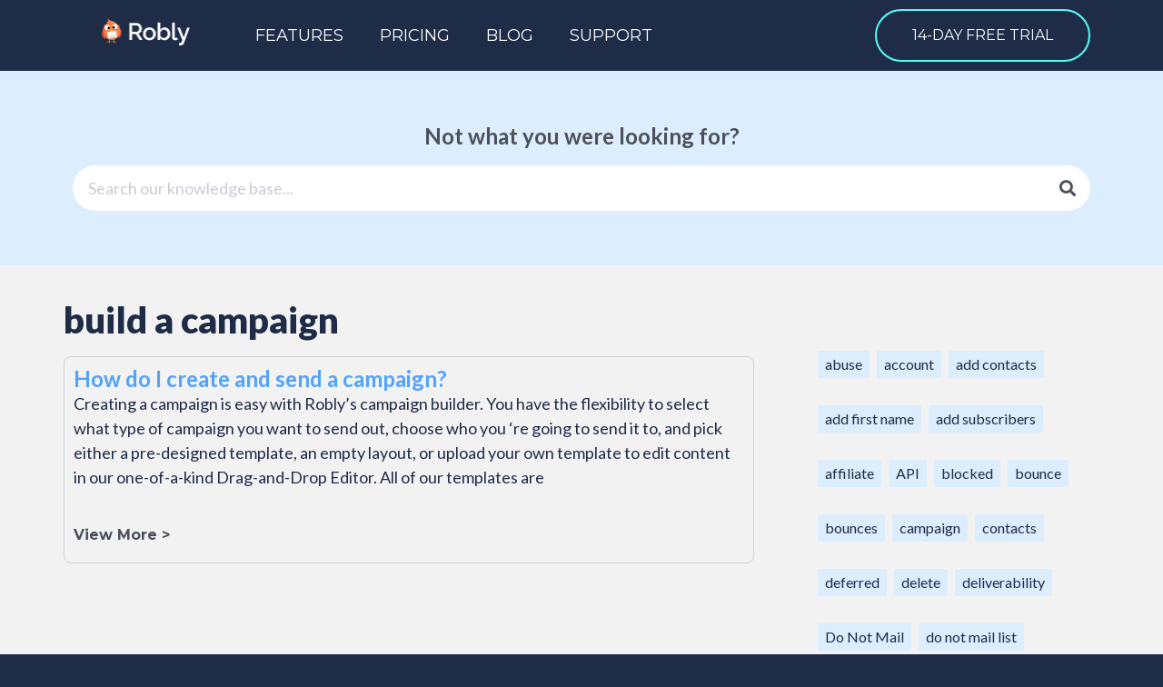

--- FILE ---
content_type: text/html; charset=UTF-8
request_url: https://support.robly.com/tag/build-a-campaign/
body_size: 12145
content:
<!doctype html>
<html lang="en-US">
<head>
	<meta charset="UTF-8">
		<meta name="viewport" content="width=device-width, initial-scale=1">
	<link rel="profile" href="https://gmpg.org/xfn/11">
	<title>build a campaign &#8211; support.robly.com</title>
<meta name='robots' content='max-image-preview:large' />
<link rel="alternate" type="application/rss+xml" title="support.robly.com &raquo; Feed" href="https://support.robly.com/feed/" />
<link rel="alternate" type="application/rss+xml" title="support.robly.com &raquo; Comments Feed" href="https://support.robly.com/comments/feed/" />
<link rel="alternate" type="application/rss+xml" title="support.robly.com &raquo; build a campaign Tag Feed" href="https://support.robly.com/tag/build-a-campaign/feed/" />
<style id='wp-img-auto-sizes-contain-inline-css' type='text/css'>
img:is([sizes=auto i],[sizes^="auto," i]){contain-intrinsic-size:3000px 1500px}
/*# sourceURL=wp-img-auto-sizes-contain-inline-css */
</style>
<style id='wp-emoji-styles-inline-css' type='text/css'>

	img.wp-smiley, img.emoji {
		display: inline !important;
		border: none !important;
		box-shadow: none !important;
		height: 1em !important;
		width: 1em !important;
		margin: 0 0.07em !important;
		vertical-align: -0.1em !important;
		background: none !important;
		padding: 0 !important;
	}
/*# sourceURL=wp-emoji-styles-inline-css */
</style>
<link rel='stylesheet' id='wp-block-library-css' href='https://support.robly.com/wp-includes/css/dist/block-library/style.min.css?ver=6.9' type='text/css' media='all' />
<style id='global-styles-inline-css' type='text/css'>
:root{--wp--preset--aspect-ratio--square: 1;--wp--preset--aspect-ratio--4-3: 4/3;--wp--preset--aspect-ratio--3-4: 3/4;--wp--preset--aspect-ratio--3-2: 3/2;--wp--preset--aspect-ratio--2-3: 2/3;--wp--preset--aspect-ratio--16-9: 16/9;--wp--preset--aspect-ratio--9-16: 9/16;--wp--preset--color--black: #000000;--wp--preset--color--cyan-bluish-gray: #abb8c3;--wp--preset--color--white: #ffffff;--wp--preset--color--pale-pink: #f78da7;--wp--preset--color--vivid-red: #cf2e2e;--wp--preset--color--luminous-vivid-orange: #ff6900;--wp--preset--color--luminous-vivid-amber: #fcb900;--wp--preset--color--light-green-cyan: #7bdcb5;--wp--preset--color--vivid-green-cyan: #00d084;--wp--preset--color--pale-cyan-blue: #8ed1fc;--wp--preset--color--vivid-cyan-blue: #0693e3;--wp--preset--color--vivid-purple: #9b51e0;--wp--preset--gradient--vivid-cyan-blue-to-vivid-purple: linear-gradient(135deg,rgb(6,147,227) 0%,rgb(155,81,224) 100%);--wp--preset--gradient--light-green-cyan-to-vivid-green-cyan: linear-gradient(135deg,rgb(122,220,180) 0%,rgb(0,208,130) 100%);--wp--preset--gradient--luminous-vivid-amber-to-luminous-vivid-orange: linear-gradient(135deg,rgb(252,185,0) 0%,rgb(255,105,0) 100%);--wp--preset--gradient--luminous-vivid-orange-to-vivid-red: linear-gradient(135deg,rgb(255,105,0) 0%,rgb(207,46,46) 100%);--wp--preset--gradient--very-light-gray-to-cyan-bluish-gray: linear-gradient(135deg,rgb(238,238,238) 0%,rgb(169,184,195) 100%);--wp--preset--gradient--cool-to-warm-spectrum: linear-gradient(135deg,rgb(74,234,220) 0%,rgb(151,120,209) 20%,rgb(207,42,186) 40%,rgb(238,44,130) 60%,rgb(251,105,98) 80%,rgb(254,248,76) 100%);--wp--preset--gradient--blush-light-purple: linear-gradient(135deg,rgb(255,206,236) 0%,rgb(152,150,240) 100%);--wp--preset--gradient--blush-bordeaux: linear-gradient(135deg,rgb(254,205,165) 0%,rgb(254,45,45) 50%,rgb(107,0,62) 100%);--wp--preset--gradient--luminous-dusk: linear-gradient(135deg,rgb(255,203,112) 0%,rgb(199,81,192) 50%,rgb(65,88,208) 100%);--wp--preset--gradient--pale-ocean: linear-gradient(135deg,rgb(255,245,203) 0%,rgb(182,227,212) 50%,rgb(51,167,181) 100%);--wp--preset--gradient--electric-grass: linear-gradient(135deg,rgb(202,248,128) 0%,rgb(113,206,126) 100%);--wp--preset--gradient--midnight: linear-gradient(135deg,rgb(2,3,129) 0%,rgb(40,116,252) 100%);--wp--preset--font-size--small: 13px;--wp--preset--font-size--medium: 20px;--wp--preset--font-size--large: 36px;--wp--preset--font-size--x-large: 42px;--wp--preset--spacing--20: 0.44rem;--wp--preset--spacing--30: 0.67rem;--wp--preset--spacing--40: 1rem;--wp--preset--spacing--50: 1.5rem;--wp--preset--spacing--60: 2.25rem;--wp--preset--spacing--70: 3.38rem;--wp--preset--spacing--80: 5.06rem;--wp--preset--shadow--natural: 6px 6px 9px rgba(0, 0, 0, 0.2);--wp--preset--shadow--deep: 12px 12px 50px rgba(0, 0, 0, 0.4);--wp--preset--shadow--sharp: 6px 6px 0px rgba(0, 0, 0, 0.2);--wp--preset--shadow--outlined: 6px 6px 0px -3px rgb(255, 255, 255), 6px 6px rgb(0, 0, 0);--wp--preset--shadow--crisp: 6px 6px 0px rgb(0, 0, 0);}:where(.is-layout-flex){gap: 0.5em;}:where(.is-layout-grid){gap: 0.5em;}body .is-layout-flex{display: flex;}.is-layout-flex{flex-wrap: wrap;align-items: center;}.is-layout-flex > :is(*, div){margin: 0;}body .is-layout-grid{display: grid;}.is-layout-grid > :is(*, div){margin: 0;}:where(.wp-block-columns.is-layout-flex){gap: 2em;}:where(.wp-block-columns.is-layout-grid){gap: 2em;}:where(.wp-block-post-template.is-layout-flex){gap: 1.25em;}:where(.wp-block-post-template.is-layout-grid){gap: 1.25em;}.has-black-color{color: var(--wp--preset--color--black) !important;}.has-cyan-bluish-gray-color{color: var(--wp--preset--color--cyan-bluish-gray) !important;}.has-white-color{color: var(--wp--preset--color--white) !important;}.has-pale-pink-color{color: var(--wp--preset--color--pale-pink) !important;}.has-vivid-red-color{color: var(--wp--preset--color--vivid-red) !important;}.has-luminous-vivid-orange-color{color: var(--wp--preset--color--luminous-vivid-orange) !important;}.has-luminous-vivid-amber-color{color: var(--wp--preset--color--luminous-vivid-amber) !important;}.has-light-green-cyan-color{color: var(--wp--preset--color--light-green-cyan) !important;}.has-vivid-green-cyan-color{color: var(--wp--preset--color--vivid-green-cyan) !important;}.has-pale-cyan-blue-color{color: var(--wp--preset--color--pale-cyan-blue) !important;}.has-vivid-cyan-blue-color{color: var(--wp--preset--color--vivid-cyan-blue) !important;}.has-vivid-purple-color{color: var(--wp--preset--color--vivid-purple) !important;}.has-black-background-color{background-color: var(--wp--preset--color--black) !important;}.has-cyan-bluish-gray-background-color{background-color: var(--wp--preset--color--cyan-bluish-gray) !important;}.has-white-background-color{background-color: var(--wp--preset--color--white) !important;}.has-pale-pink-background-color{background-color: var(--wp--preset--color--pale-pink) !important;}.has-vivid-red-background-color{background-color: var(--wp--preset--color--vivid-red) !important;}.has-luminous-vivid-orange-background-color{background-color: var(--wp--preset--color--luminous-vivid-orange) !important;}.has-luminous-vivid-amber-background-color{background-color: var(--wp--preset--color--luminous-vivid-amber) !important;}.has-light-green-cyan-background-color{background-color: var(--wp--preset--color--light-green-cyan) !important;}.has-vivid-green-cyan-background-color{background-color: var(--wp--preset--color--vivid-green-cyan) !important;}.has-pale-cyan-blue-background-color{background-color: var(--wp--preset--color--pale-cyan-blue) !important;}.has-vivid-cyan-blue-background-color{background-color: var(--wp--preset--color--vivid-cyan-blue) !important;}.has-vivid-purple-background-color{background-color: var(--wp--preset--color--vivid-purple) !important;}.has-black-border-color{border-color: var(--wp--preset--color--black) !important;}.has-cyan-bluish-gray-border-color{border-color: var(--wp--preset--color--cyan-bluish-gray) !important;}.has-white-border-color{border-color: var(--wp--preset--color--white) !important;}.has-pale-pink-border-color{border-color: var(--wp--preset--color--pale-pink) !important;}.has-vivid-red-border-color{border-color: var(--wp--preset--color--vivid-red) !important;}.has-luminous-vivid-orange-border-color{border-color: var(--wp--preset--color--luminous-vivid-orange) !important;}.has-luminous-vivid-amber-border-color{border-color: var(--wp--preset--color--luminous-vivid-amber) !important;}.has-light-green-cyan-border-color{border-color: var(--wp--preset--color--light-green-cyan) !important;}.has-vivid-green-cyan-border-color{border-color: var(--wp--preset--color--vivid-green-cyan) !important;}.has-pale-cyan-blue-border-color{border-color: var(--wp--preset--color--pale-cyan-blue) !important;}.has-vivid-cyan-blue-border-color{border-color: var(--wp--preset--color--vivid-cyan-blue) !important;}.has-vivid-purple-border-color{border-color: var(--wp--preset--color--vivid-purple) !important;}.has-vivid-cyan-blue-to-vivid-purple-gradient-background{background: var(--wp--preset--gradient--vivid-cyan-blue-to-vivid-purple) !important;}.has-light-green-cyan-to-vivid-green-cyan-gradient-background{background: var(--wp--preset--gradient--light-green-cyan-to-vivid-green-cyan) !important;}.has-luminous-vivid-amber-to-luminous-vivid-orange-gradient-background{background: var(--wp--preset--gradient--luminous-vivid-amber-to-luminous-vivid-orange) !important;}.has-luminous-vivid-orange-to-vivid-red-gradient-background{background: var(--wp--preset--gradient--luminous-vivid-orange-to-vivid-red) !important;}.has-very-light-gray-to-cyan-bluish-gray-gradient-background{background: var(--wp--preset--gradient--very-light-gray-to-cyan-bluish-gray) !important;}.has-cool-to-warm-spectrum-gradient-background{background: var(--wp--preset--gradient--cool-to-warm-spectrum) !important;}.has-blush-light-purple-gradient-background{background: var(--wp--preset--gradient--blush-light-purple) !important;}.has-blush-bordeaux-gradient-background{background: var(--wp--preset--gradient--blush-bordeaux) !important;}.has-luminous-dusk-gradient-background{background: var(--wp--preset--gradient--luminous-dusk) !important;}.has-pale-ocean-gradient-background{background: var(--wp--preset--gradient--pale-ocean) !important;}.has-electric-grass-gradient-background{background: var(--wp--preset--gradient--electric-grass) !important;}.has-midnight-gradient-background{background: var(--wp--preset--gradient--midnight) !important;}.has-small-font-size{font-size: var(--wp--preset--font-size--small) !important;}.has-medium-font-size{font-size: var(--wp--preset--font-size--medium) !important;}.has-large-font-size{font-size: var(--wp--preset--font-size--large) !important;}.has-x-large-font-size{font-size: var(--wp--preset--font-size--x-large) !important;}
/*# sourceURL=global-styles-inline-css */
</style>

<style id='classic-theme-styles-inline-css' type='text/css'>
/*! This file is auto-generated */
.wp-block-button__link{color:#fff;background-color:#32373c;border-radius:9999px;box-shadow:none;text-decoration:none;padding:calc(.667em + 2px) calc(1.333em + 2px);font-size:1.125em}.wp-block-file__button{background:#32373c;color:#fff;text-decoration:none}
/*# sourceURL=/wp-includes/css/classic-themes.min.css */
</style>
<link rel='stylesheet' id='dashicons-css' href='https://support.robly.com/wp-includes/css/dashicons.min.css?ver=6.9' type='text/css' media='all' />
<link rel='stylesheet' id='hello-elementor-css' href='https://support.robly.com/wp-content/themes/hello-elementor/style.min.css?ver=2.5.0' type='text/css' media='all' />
<link rel='stylesheet' id='hello-elementor-theme-style-css' href='https://support.robly.com/wp-content/themes/hello-elementor/theme.min.css?ver=2.5.0' type='text/css' media='all' />
<link rel='stylesheet' id='elementor-frontend-css' href='https://support.robly.com/wp-content/plugins/elementor/assets/css/frontend-lite.min.css?ver=3.8.1' type='text/css' media='all' />
<link rel='stylesheet' id='elementor-post-5-css' href='https://support.robly.com/wp-content/uploads/elementor/css/post-5.css?ver=1670436811' type='text/css' media='all' />
<link rel='stylesheet' id='elementor-icons-css' href='https://support.robly.com/wp-content/plugins/elementor/assets/lib/eicons/css/elementor-icons.min.css?ver=5.16.0' type='text/css' media='all' />
<link rel='stylesheet' id='elementor-pro-css' href='https://support.robly.com/wp-content/plugins/elementor-pro/assets/css/frontend-lite.min.css?ver=3.8.2' type='text/css' media='all' />
<link rel='stylesheet' id='elementor-global-css' href='https://support.robly.com/wp-content/uploads/elementor/css/global.css?ver=1670436812' type='text/css' media='all' />
<link rel='stylesheet' id='elementor-post-854-css' href='https://support.robly.com/wp-content/uploads/elementor/css/post-854.css?ver=1702412772' type='text/css' media='all' />
<link rel='stylesheet' id='elementor-post-851-css' href='https://support.robly.com/wp-content/uploads/elementor/css/post-851.css?ver=1670436812' type='text/css' media='all' />
<link rel='stylesheet' id='elementor-post-6955-css' href='https://support.robly.com/wp-content/uploads/elementor/css/post-6955.css?ver=1670840570' type='text/css' media='all' />
<link rel='stylesheet' id='google-fonts-1-css' href='https://fonts.googleapis.com/css?family=Lato%3A100%2C100italic%2C200%2C200italic%2C300%2C300italic%2C400%2C400italic%2C500%2C500italic%2C600%2C600italic%2C700%2C700italic%2C800%2C800italic%2C900%2C900italic%7CMontserrat%3A100%2C100italic%2C200%2C200italic%2C300%2C300italic%2C400%2C400italic%2C500%2C500italic%2C600%2C600italic%2C700%2C700italic%2C800%2C800italic%2C900%2C900italic&#038;display=auto&#038;ver=6.9' type='text/css' media='all' />
<link rel='stylesheet' id='elementor-icons-shared-0-css' href='https://support.robly.com/wp-content/plugins/elementor/assets/lib/font-awesome/css/fontawesome.min.css?ver=5.15.3' type='text/css' media='all' />
<link rel='stylesheet' id='elementor-icons-fa-solid-css' href='https://support.robly.com/wp-content/plugins/elementor/assets/lib/font-awesome/css/solid.min.css?ver=5.15.3' type='text/css' media='all' />
<link rel='stylesheet' id='elementor-icons-fa-brands-css' href='https://support.robly.com/wp-content/plugins/elementor/assets/lib/font-awesome/css/brands.min.css?ver=5.15.3' type='text/css' media='all' />
<script type="text/javascript" src="https://support.robly.com/wp-includes/js/jquery/jquery.min.js?ver=3.7.1" id="jquery-core-js"></script>
<script type="text/javascript" src="https://support.robly.com/wp-includes/js/jquery/jquery-migrate.min.js?ver=3.4.1" id="jquery-migrate-js"></script>
<link rel="https://api.w.org/" href="https://support.robly.com/wp-json/" /><link rel="alternate" title="JSON" type="application/json" href="https://support.robly.com/wp-json/wp/v2/tags/368" /><link rel="EditURI" type="application/rsd+xml" title="RSD" href="https://support.robly.com/xmlrpc.php?rsd" />
<meta name="generator" content="WordPress 6.9" />
<!--<script type="text/javascript" src="https://d3v7hbq4afry8x.cloudfront.net/robly_holiday_script.js"></script>-->
<link rel="icon" href="https://support.robly.com/wp-content/uploads/2022/02/favicon-fd000c3bde33765962949ffa0eaf8466-150x150.png" sizes="32x32" />
<link rel="icon" href="https://support.robly.com/wp-content/uploads/2022/02/favicon-fd000c3bde33765962949ffa0eaf8466.png" sizes="192x192" />
<link rel="apple-touch-icon" href="https://support.robly.com/wp-content/uploads/2022/02/favicon-fd000c3bde33765962949ffa0eaf8466.png" />
<meta name="msapplication-TileImage" content="https://support.robly.com/wp-content/uploads/2022/02/favicon-fd000c3bde33765962949ffa0eaf8466.png" />
<style type="text/css">/** Mega Menu CSS: fs **/</style>
</head>
<body class="archive tag tag-build-a-campaign tag-368 wp-custom-logo wp-theme-hello-elementor elementor-default elementor-template-full-width elementor-kit-5 elementor-page-6955">

		<div data-elementor-type="header" data-elementor-id="854" class="elementor elementor-854 elementor-location-header">
								<section class="elementor-section elementor-top-section elementor-element elementor-element-72cb3040 elementor-section-boxed elementor-section-height-default elementor-section-height-default" data-id="72cb3040" data-element_type="section">
						<div class="elementor-container elementor-column-gap-default">
					<div class="elementor-column elementor-col-50 elementor-top-column elementor-element elementor-element-215fe901" data-id="215fe901" data-element_type="column">
			<div class="elementor-widget-wrap elementor-element-populated">
								<div class="elementor-element elementor-element-3830e9f8 elementor-widget elementor-widget-theme-site-logo elementor-widget-image" data-id="3830e9f8" data-element_type="widget" data-widget_type="theme-site-logo.default">
				<div class="elementor-widget-container">
			<style>/*! elementor - v3.8.1 - 13-11-2022 */
.elementor-widget-image{text-align:center}.elementor-widget-image a{display:inline-block}.elementor-widget-image a img[src$=".svg"]{width:48px}.elementor-widget-image img{vertical-align:middle;display:inline-block}</style>													<a href="https://support.robly.com">
							<img width="195" height="60" src="https://support.robly.com/wp-content/uploads/2022/02/Robly-Logo.png" class="attachment-full size-full" alt="" />								</a>
															</div>
				</div>
					</div>
		</div>
				<div class="elementor-column elementor-col-50 elementor-top-column elementor-element elementor-element-402ab23a" data-id="402ab23a" data-element_type="column">
			<div class="elementor-widget-wrap elementor-element-populated">
								<div class="elementor-element elementor-element-1c684827 elementor-nav-menu--dropdown-tablet elementor-nav-menu__text-align-aside elementor-nav-menu--toggle elementor-nav-menu--burger elementor-widget elementor-widget-nav-menu" data-id="1c684827" data-element_type="widget" data-settings="{&quot;layout&quot;:&quot;horizontal&quot;,&quot;submenu_icon&quot;:{&quot;value&quot;:&quot;&lt;i class=\&quot;fas fa-caret-down\&quot;&gt;&lt;\/i&gt;&quot;,&quot;library&quot;:&quot;fa-solid&quot;},&quot;toggle&quot;:&quot;burger&quot;}" data-widget_type="nav-menu.default">
				<div class="elementor-widget-container">
			<link rel="stylesheet" href="https://support.robly.com/wp-content/plugins/elementor-pro/assets/css/widget-nav-menu.min.css">			<nav migration_allowed="1" migrated="0" class="elementor-nav-menu--main elementor-nav-menu__container elementor-nav-menu--layout-horizontal e--pointer-underline e--animation-fade">
				<ul id="menu-1-1c684827" class="elementor-nav-menu"><li class="menu-item menu-item-type-custom menu-item-object-custom menu-item-7486"><a href="https://www.robly.com/features" class="elementor-item">Features</a></li>
<li class="menu-item menu-item-type-custom menu-item-object-custom menu-item-7487"><a href="https://www.robly.com/pricing" class="elementor-item">Pricing</a></li>
<li class="menu-item menu-item-type-custom menu-item-object-custom menu-item-7488"><a href="https://blog.robly.com/" class="elementor-item">Blog</a></li>
<li class="active menu-item menu-item-type-custom menu-item-object-custom menu-item-7489"><a href="/" class="elementor-item">Support</a></li>
<li class="btn-round ml-auto menu-item menu-item-type-custom menu-item-object-custom menu-item-7490"><a href="https://www.robly.com/sign_up" class="elementor-item">14-Day Free Trial</a></li>
</ul>			</nav>
					<div class="elementor-menu-toggle" role="button" tabindex="0" aria-label="Menu Toggle" aria-expanded="false">
			<i aria-hidden="true" role="presentation" class="elementor-menu-toggle__icon--open eicon-menu-bar"></i><i aria-hidden="true" role="presentation" class="elementor-menu-toggle__icon--close eicon-close"></i>			<span class="elementor-screen-only">Menu</span>
		</div>
			<nav class="elementor-nav-menu--dropdown elementor-nav-menu__container" aria-hidden="true">
				<ul id="menu-2-1c684827" class="elementor-nav-menu"><li class="menu-item menu-item-type-custom menu-item-object-custom menu-item-7486"><a href="https://www.robly.com/features" class="elementor-item" tabindex="-1">Features</a></li>
<li class="menu-item menu-item-type-custom menu-item-object-custom menu-item-7487"><a href="https://www.robly.com/pricing" class="elementor-item" tabindex="-1">Pricing</a></li>
<li class="menu-item menu-item-type-custom menu-item-object-custom menu-item-7488"><a href="https://blog.robly.com/" class="elementor-item" tabindex="-1">Blog</a></li>
<li class="active menu-item menu-item-type-custom menu-item-object-custom menu-item-7489"><a href="/" class="elementor-item" tabindex="-1">Support</a></li>
<li class="btn-round ml-auto menu-item menu-item-type-custom menu-item-object-custom menu-item-7490"><a href="https://www.robly.com/sign_up" class="elementor-item" tabindex="-1">14-Day Free Trial</a></li>
</ul>			</nav>
				</div>
				</div>
					</div>
		</div>
							</div>
		</section>
						</div>
				<div data-elementor-type="archive" data-elementor-id="6955" class="elementor elementor-6955 elementor-location-archive">
								<section class="elementor-section elementor-top-section elementor-element elementor-element-810e64a elementor-section-boxed elementor-section-height-default elementor-section-height-default" data-id="810e64a" data-element_type="section" data-settings="{&quot;background_background&quot;:&quot;classic&quot;}">
						<div class="elementor-container elementor-column-gap-default">
					<div class="elementor-column elementor-col-100 elementor-top-column elementor-element elementor-element-ca76aa9" data-id="ca76aa9" data-element_type="column">
			<div class="elementor-widget-wrap elementor-element-populated">
								<div class="elementor-element elementor-element-e18c180 elementor-widget elementor-widget-heading" data-id="e18c180" data-element_type="widget" data-widget_type="heading.default">
				<div class="elementor-widget-container">
			<style>/*! elementor - v3.8.1 - 13-11-2022 */
.elementor-heading-title{padding:0;margin:0;line-height:1}.elementor-widget-heading .elementor-heading-title[class*=elementor-size-]>a{color:inherit;font-size:inherit;line-height:inherit}.elementor-widget-heading .elementor-heading-title.elementor-size-small{font-size:15px}.elementor-widget-heading .elementor-heading-title.elementor-size-medium{font-size:19px}.elementor-widget-heading .elementor-heading-title.elementor-size-large{font-size:29px}.elementor-widget-heading .elementor-heading-title.elementor-size-xl{font-size:39px}.elementor-widget-heading .elementor-heading-title.elementor-size-xxl{font-size:59px}</style><h2 class="elementor-heading-title elementor-size-default">Not what you were looking for?</h2>		</div>
				</div>
				<div class="elementor-element elementor-element-7249461 elementor-search-form--skin-classic elementor-search-form--button-type-icon elementor-search-form--icon-search elementor-widget elementor-widget-search-form" data-id="7249461" data-element_type="widget" data-settings="{&quot;skin&quot;:&quot;classic&quot;}" data-widget_type="search-form.default">
				<div class="elementor-widget-container">
			<link rel="stylesheet" href="https://support.robly.com/wp-content/plugins/elementor-pro/assets/css/widget-theme-elements.min.css">		<form class="elementor-search-form" role="search" action="https://support.robly.com" method="get">
									<div class="elementor-search-form__container">
								<input placeholder="Search our knowledge base..." class="elementor-search-form__input" type="search" name="s" title="Search" value="">
													<button class="elementor-search-form__submit" type="submit" title="Search" aria-label="Search">
													<i aria-hidden="true" class="fas fa-search"></i>							<span class="elementor-screen-only">Search</span>
											</button>
											</div>
		</form>
				</div>
				</div>
					</div>
		</div>
							</div>
		</section>
				<section class="elementor-section elementor-top-section elementor-element elementor-element-236202f2 elementor-section-content-top elementor-section-boxed elementor-section-height-default elementor-section-height-default" data-id="236202f2" data-element_type="section" data-settings="{&quot;background_background&quot;:&quot;classic&quot;}">
						<div class="elementor-container elementor-column-gap-no">
					<div class="elementor-column elementor-col-66 elementor-top-column elementor-element elementor-element-39809da3" data-id="39809da3" data-element_type="column">
			<div class="elementor-widget-wrap elementor-element-populated">
								<div class="elementor-element elementor-element-5cfdaeaf elementor-widget elementor-widget-heading" data-id="5cfdaeaf" data-element_type="widget" data-widget_type="heading.default">
				<div class="elementor-widget-container">
			<h1 class="elementor-heading-title elementor-size-default">build a campaign</h1>		</div>
				</div>
				<div class="elementor-element elementor-element-41836d9 elementor-grid-1 elementor-posts--thumbnail-none elementor-grid-tablet-2 elementor-grid-mobile-1 elementor-widget elementor-widget-archive-posts" data-id="41836d9" data-element_type="widget" data-settings="{&quot;archive_classic_columns&quot;:&quot;1&quot;,&quot;archive_classic_columns_tablet&quot;:&quot;2&quot;,&quot;archive_classic_columns_mobile&quot;:&quot;1&quot;,&quot;archive_classic_row_gap&quot;:{&quot;unit&quot;:&quot;px&quot;,&quot;size&quot;:35,&quot;sizes&quot;:[]},&quot;archive_classic_row_gap_tablet&quot;:{&quot;unit&quot;:&quot;px&quot;,&quot;size&quot;:&quot;&quot;,&quot;sizes&quot;:[]},&quot;archive_classic_row_gap_mobile&quot;:{&quot;unit&quot;:&quot;px&quot;,&quot;size&quot;:&quot;&quot;,&quot;sizes&quot;:[]},&quot;pagination_type&quot;:&quot;numbers&quot;}" data-widget_type="archive-posts.archive_classic">
				<div class="elementor-widget-container">
			<link rel="stylesheet" href="https://support.robly.com/wp-content/plugins/elementor-pro/assets/css/widget-posts.min.css">		<div class="elementor-posts-container elementor-posts elementor-posts--skin-classic elementor-grid">
				<article class="elementor-post elementor-grid-item post-4489 post type-post status-publish format-standard hentry category-drag-drop-editor category-email category-email-marketing-101 tag-build-a-campaign tag-build-an-email tag-create-a-campaign tag-drag-and-drop-editor tag-getting-started tag-how-do-i-create-an-email tag-make-an-email">
				<div class="elementor-post__text">
				<h3 class="elementor-post__title">
			<a href="https://support.robly.com/how-do-i-create-a-campaign-editorv2/" >
				How do I create and send a campaign?			</a>
		</h3>
				<div class="elementor-post__excerpt">
			<p>Creating a campaign is easy with Robly&#8217;s campaign builder. You have the flexibility to select what type of campaign you want to send out, choose who you &#8216;re going to send it to, and pick either a pre-designed template, an empty layout, or upload your own template to edit content in our one-of-a-kind Drag-and-Drop Editor. All of our templates are</p>
		</div>
		
		<a class="elementor-post__read-more" href="https://support.robly.com/how-do-i-create-a-campaign-editorv2/" >
			View More &gt;		</a>

				</div>
				</article>
				</div>
		
				</div>
				</div>
					</div>
		</div>
				<div class="elementor-column elementor-col-33 elementor-top-column elementor-element elementor-element-35113a2" data-id="35113a2" data-element_type="column">
			<div class="elementor-widget-wrap elementor-element-populated">
								<div class="elementor-element elementor-element-147023c elementor-widget elementor-widget-wp-widget-tag_cloud" data-id="147023c" data-element_type="widget" data-widget_type="wp-widget-tag_cloud.default">
				<div class="elementor-widget-container">
			<h5>Tags</h5><div class="tagcloud"><a href="https://support.robly.com/tag/abuse/" class="tag-cloud-link tag-link-90 tag-link-position-1" style="font-size: 10.545454545455pt;" aria-label="abuse (4 items)">abuse</a>
<a href="https://support.robly.com/tag/account/" class="tag-cloud-link tag-link-123 tag-link-position-2" style="font-size: 12.581818181818pt;" aria-label="account (5 items)">account</a>
<a href="https://support.robly.com/tag/add-contacts/" class="tag-cloud-link tag-link-81 tag-link-position-3" style="font-size: 19.2pt;" aria-label="add contacts (10 items)">add contacts</a>
<a href="https://support.robly.com/tag/add-first-name/" class="tag-cloud-link tag-link-49 tag-link-position-4" style="font-size: 8pt;" aria-label="add first name (3 items)">add first name</a>
<a href="https://support.robly.com/tag/add-subscribers/" class="tag-cloud-link tag-link-83 tag-link-position-5" style="font-size: 8pt;" aria-label="add subscribers (3 items)">add subscribers</a>
<a href="https://support.robly.com/tag/affiliate-2/" class="tag-cloud-link tag-link-308 tag-link-position-6" style="font-size: 8pt;" aria-label="affiliate (3 items)">affiliate</a>
<a href="https://support.robly.com/tag/i-api/" class="tag-cloud-link tag-link-320 tag-link-position-7" style="font-size: 14.363636363636pt;" aria-label="API (6 items)">API</a>
<a href="https://support.robly.com/tag/blocked/" class="tag-cloud-link tag-link-143 tag-link-position-8" style="font-size: 8pt;" aria-label="blocked (3 items)">blocked</a>
<a href="https://support.robly.com/tag/bounce/" class="tag-cloud-link tag-link-104 tag-link-position-9" style="font-size: 8pt;" aria-label="bounce (3 items)">bounce</a>
<a href="https://support.robly.com/tag/bounces-2/" class="tag-cloud-link tag-link-144 tag-link-position-10" style="font-size: 10.545454545455pt;" aria-label="bounces (4 items)">bounces</a>
<a href="https://support.robly.com/tag/campaign/" class="tag-cloud-link tag-link-178 tag-link-position-11" style="font-size: 12.581818181818pt;" aria-label="campaign (5 items)">campaign</a>
<a href="https://support.robly.com/tag/contacts/" class="tag-cloud-link tag-link-84 tag-link-position-12" style="font-size: 22pt;" aria-label="contacts (13 items)">contacts</a>
<a href="https://support.robly.com/tag/deferred/" class="tag-cloud-link tag-link-148 tag-link-position-13" style="font-size: 8pt;" aria-label="deferred (3 items)">deferred</a>
<a href="https://support.robly.com/tag/delete/" class="tag-cloud-link tag-link-515 tag-link-position-14" style="font-size: 10.545454545455pt;" aria-label="delete (4 items)">delete</a>
<a href="https://support.robly.com/tag/deliverability/" class="tag-cloud-link tag-link-166 tag-link-position-15" style="font-size: 15.636363636364pt;" aria-label="deliverability (7 items)">deliverability</a>
<a href="https://support.robly.com/tag/do-not-mail/" class="tag-cloud-link tag-link-540 tag-link-position-16" style="font-size: 10.545454545455pt;" aria-label="Do Not Mail (4 items)">Do Not Mail</a>
<a href="https://support.robly.com/tag/do-not-mail-list/" class="tag-cloud-link tag-link-85 tag-link-position-17" style="font-size: 8pt;" aria-label="do not mail list (3 items)">do not mail list</a>
<a href="https://support.robly.com/tag/email/" class="tag-cloud-link tag-link-585 tag-link-position-18" style="font-size: 18.181818181818pt;" aria-label="email (9 items)">email</a>
<a href="https://support.robly.com/tag/facebook/" class="tag-cloud-link tag-link-610 tag-link-position-19" style="font-size: 15.636363636364pt;" aria-label="facebook (7 items)">facebook</a>
<a href="https://support.robly.com/tag/filter/" class="tag-cloud-link tag-link-8 tag-link-position-20" style="font-size: 8pt;" aria-label="filter (3 items)">filter</a>
<a href="https://support.robly.com/tag/footer/" class="tag-cloud-link tag-link-132 tag-link-position-21" style="font-size: 10.545454545455pt;" aria-label="footer (4 items)">footer</a>
<a href="https://support.robly.com/tag/hard-bounce/" class="tag-cloud-link tag-link-106 tag-link-position-22" style="font-size: 10.545454545455pt;" aria-label="hard bounce (4 items)">hard bounce</a>
<a href="https://support.robly.com/tag/html/" class="tag-cloud-link tag-link-191 tag-link-position-23" style="font-size: 10.545454545455pt;" aria-label="html (4 items)">html</a>
<a href="https://support.robly.com/tag/images/" class="tag-cloud-link tag-link-715 tag-link-position-24" style="font-size: 12.581818181818pt;" aria-label="images (5 items)">images</a>
<a href="https://support.robly.com/tag/import-contacts/" class="tag-cloud-link tag-link-45 tag-link-position-25" style="font-size: 20.218181818182pt;" aria-label="import contacts (11 items)">import contacts</a>
<a href="https://support.robly.com/tag/integration/" class="tag-cloud-link tag-link-743 tag-link-position-26" style="font-size: 12.581818181818pt;" aria-label="integration (5 items)">integration</a>
<a href="https://support.robly.com/tag/list/" class="tag-cloud-link tag-link-87 tag-link-position-27" style="font-size: 8pt;" aria-label="list (3 items)">list</a>
<a href="https://support.robly.com/tag/lists/" class="tag-cloud-link tag-link-10 tag-link-position-28" style="font-size: 16.909090909091pt;" aria-label="lists (8 items)">lists</a>
<a href="https://support.robly.com/tag/merge-tags/" class="tag-cloud-link tag-link-58 tag-link-position-29" style="font-size: 12.581818181818pt;" aria-label="merge tags (5 items)">merge tags</a>
<a href="https://support.robly.com/tag/b-opengen/" class="tag-cloud-link tag-link-847 tag-link-position-30" style="font-size: 12.581818181818pt;" aria-label="OpenGen (5 items)">OpenGen</a>
<a href="https://support.robly.com/tag/opt-in/" class="tag-cloud-link tag-link-115 tag-link-position-31" style="font-size: 8pt;" aria-label="opt-in (3 items)">opt-in</a>
<a href="https://support.robly.com/tag/e-reports/" class="tag-cloud-link tag-link-158 tag-link-position-32" style="font-size: 8pt;" aria-label="Reports (3 items)">Reports</a>
<a href="https://support.robly.com/tag/salesforce/" class="tag-cloud-link tag-link-120 tag-link-position-33" style="font-size: 8pt;" aria-label="salesforce (3 items)">salesforce</a>
<a href="https://support.robly.com/tag/segment/" class="tag-cloud-link tag-link-14 tag-link-position-34" style="font-size: 8pt;" aria-label="segment (3 items)">segment</a>
<a href="https://support.robly.com/tag/segmentation/" class="tag-cloud-link tag-link-15 tag-link-position-35" style="font-size: 8pt;" aria-label="segmentation (3 items)">segmentation</a>
<a href="https://support.robly.com/tag/sign-up-form/" class="tag-cloud-link tag-link-164 tag-link-position-36" style="font-size: 20.218181818182pt;" aria-label="sign up form (11 items)">sign up form</a>
<a href="https://support.robly.com/tag/sign-up-tools/" class="tag-cloud-link tag-link-1027 tag-link-position-37" style="font-size: 22pt;" aria-label="sign up tools (13 items)">sign up tools</a>
<a href="https://support.robly.com/tag/social-media/" class="tag-cloud-link tag-link-159 tag-link-position-38" style="font-size: 14.363636363636pt;" aria-label="social media (6 items)">social media</a>
<a href="https://support.robly.com/tag/spam/" class="tag-cloud-link tag-link-94 tag-link-position-39" style="font-size: 20.218181818182pt;" aria-label="SPAM (11 items)">SPAM</a>
<a href="https://support.robly.com/tag/spam-complaints/" class="tag-cloud-link tag-link-102 tag-link-position-40" style="font-size: 10.545454545455pt;" aria-label="spam complaints (4 items)">spam complaints</a>
<a href="https://support.robly.com/tag/subscribers/" class="tag-cloud-link tag-link-48 tag-link-position-41" style="font-size: 8pt;" aria-label="subscribers (3 items)">subscribers</a>
<a href="https://support.robly.com/tag/tags/" class="tag-cloud-link tag-link-61 tag-link-position-42" style="font-size: 10.545454545455pt;" aria-label="tags (4 items)">tags</a>
<a href="https://support.robly.com/tag/twitter/" class="tag-cloud-link tag-link-1110 tag-link-position-43" style="font-size: 12.581818181818pt;" aria-label="twitter (5 items)">twitter</a>
<a href="https://support.robly.com/tag/unsubscribes/" class="tag-cloud-link tag-link-163 tag-link-position-44" style="font-size: 8pt;" aria-label="unsubscribes (3 items)">unsubscribes</a>
<a href="https://support.robly.com/tag/video-2/" class="tag-cloud-link tag-link-1156 tag-link-position-45" style="font-size: 12.581818181818pt;" aria-label="video (5 items)">video</a></div>
		</div>
				</div>
					</div>
		</div>
							</div>
		</section>
						</div>
				<div data-elementor-type="footer" data-elementor-id="851" class="elementor elementor-851 elementor-location-footer">
								<section class="elementor-section elementor-top-section elementor-element elementor-element-2691d7bd elementor-section-content-top elementor-section-boxed elementor-section-height-default elementor-section-height-default" data-id="2691d7bd" data-element_type="section">
						<div class="elementor-container elementor-column-gap-no">
					<div class="elementor-column elementor-col-100 elementor-top-column elementor-element elementor-element-6910d2c2" data-id="6910d2c2" data-element_type="column">
			<div class="elementor-widget-wrap elementor-element-populated">
								<section class="elementor-section elementor-inner-section elementor-element elementor-element-3b0a61b0 elementor-section-boxed elementor-section-height-default elementor-section-height-default" data-id="3b0a61b0" data-element_type="section">
						<div class="elementor-container elementor-column-gap-default">
					<div class="elementor-column elementor-col-50 elementor-inner-column elementor-element elementor-element-4804dd2a" data-id="4804dd2a" data-element_type="column">
			<div class="elementor-widget-wrap elementor-element-populated">
								<div class="elementor-element elementor-element-3183701 elementor-widget elementor-widget-image" data-id="3183701" data-element_type="widget" data-widget_type="image.default">
				<div class="elementor-widget-container">
															<img width="45" height="55" src="https://support.robly.com/wp-content/uploads/2022/03/Group.png" class="attachment-large size-large" alt="" loading="lazy" />															</div>
				</div>
					</div>
		</div>
				<div class="elementor-column elementor-col-50 elementor-inner-column elementor-element elementor-element-7d88c6aa" data-id="7d88c6aa" data-element_type="column">
			<div class="elementor-widget-wrap elementor-element-populated">
								<div class="elementor-element elementor-element-481e6956 elementor-nav-menu--dropdown-tablet elementor-nav-menu__text-align-aside elementor-widget elementor-widget-nav-menu" data-id="481e6956" data-element_type="widget" data-settings="{&quot;layout&quot;:&quot;horizontal&quot;,&quot;submenu_icon&quot;:{&quot;value&quot;:&quot;&lt;i class=\&quot;fas fa-caret-down\&quot;&gt;&lt;\/i&gt;&quot;,&quot;library&quot;:&quot;fa-solid&quot;}}" data-widget_type="nav-menu.default">
				<div class="elementor-widget-container">
						<nav migration_allowed="1" migrated="0" class="elementor-nav-menu--main elementor-nav-menu__container elementor-nav-menu--layout-horizontal e--pointer-none">
				<ul id="menu-1-481e6956" class="elementor-nav-menu"><li class="menu-item menu-item-type-custom menu-item-object-custom menu-item-7491"><a href="https://www.robly.com/contact_us/" class="elementor-item">Contact Us</a></li>
<li class="menu-item menu-item-type-custom menu-item-object-custom menu-item-7495"><a href="/robly-terms-of-service" class="elementor-item">Terms of Service</a></li>
<li class="menu-item menu-item-type-custom menu-item-object-custom menu-item-7496"><a href="/" class="elementor-item">Support &#038; Help</a></li>
<li class="menu-item menu-item-type-custom menu-item-object-custom menu-item-7497"><a href="https://www.robly.com/" class="elementor-item">About Robly</a></li>
<li class="menu-item menu-item-type-custom menu-item-object-custom menu-item-8047"><a href="https://support.robly.com/our-privacy-policy/" class="elementor-item">Privacy Policy</a></li>
</ul>			</nav>
					<div class="elementor-menu-toggle" role="button" tabindex="0" aria-label="Menu Toggle" aria-expanded="false">
			<i aria-hidden="true" role="presentation" class="elementor-menu-toggle__icon--open eicon-menu-bar"></i><i aria-hidden="true" role="presentation" class="elementor-menu-toggle__icon--close eicon-close"></i>			<span class="elementor-screen-only">Menu</span>
		</div>
			<nav class="elementor-nav-menu--dropdown elementor-nav-menu__container" aria-hidden="true">
				<ul id="menu-2-481e6956" class="elementor-nav-menu"><li class="menu-item menu-item-type-custom menu-item-object-custom menu-item-7491"><a href="https://www.robly.com/contact_us/" class="elementor-item" tabindex="-1">Contact Us</a></li>
<li class="menu-item menu-item-type-custom menu-item-object-custom menu-item-7495"><a href="/robly-terms-of-service" class="elementor-item" tabindex="-1">Terms of Service</a></li>
<li class="menu-item menu-item-type-custom menu-item-object-custom menu-item-7496"><a href="/" class="elementor-item" tabindex="-1">Support &#038; Help</a></li>
<li class="menu-item menu-item-type-custom menu-item-object-custom menu-item-7497"><a href="https://www.robly.com/" class="elementor-item" tabindex="-1">About Robly</a></li>
<li class="menu-item menu-item-type-custom menu-item-object-custom menu-item-8047"><a href="https://support.robly.com/our-privacy-policy/" class="elementor-item" tabindex="-1">Privacy Policy</a></li>
</ul>			</nav>
				</div>
				</div>
				<div class="elementor-element elementor-element-32a3e920 elementor-widget elementor-widget-text-editor" data-id="32a3e920" data-element_type="widget" data-widget_type="text-editor.default">
				<div class="elementor-widget-container">
			<style>/*! elementor - v3.8.1 - 13-11-2022 */
.elementor-widget-text-editor.elementor-drop-cap-view-stacked .elementor-drop-cap{background-color:#818a91;color:#fff}.elementor-widget-text-editor.elementor-drop-cap-view-framed .elementor-drop-cap{color:#818a91;border:3px solid;background-color:transparent}.elementor-widget-text-editor:not(.elementor-drop-cap-view-default) .elementor-drop-cap{margin-top:8px}.elementor-widget-text-editor:not(.elementor-drop-cap-view-default) .elementor-drop-cap-letter{width:1em;height:1em}.elementor-widget-text-editor .elementor-drop-cap{float:left;text-align:center;line-height:1;font-size:50px}.elementor-widget-text-editor .elementor-drop-cap-letter{display:inline-block}</style>				<p>© Copyright 2013 &#8211; 2021 Robly Ltd. Email Marketing Platform</p>						</div>
				</div>
				<div class="elementor-element elementor-element-483f856 elementor-shape-circle e-grid-align-left e-grid-align-mobile-center elementor-grid-0 elementor-widget elementor-widget-social-icons" data-id="483f856" data-element_type="widget" data-widget_type="social-icons.default">
				<div class="elementor-widget-container">
			<style>/*! elementor - v3.8.1 - 13-11-2022 */
.elementor-widget-social-icons.elementor-grid-0 .elementor-widget-container,.elementor-widget-social-icons.elementor-grid-mobile-0 .elementor-widget-container,.elementor-widget-social-icons.elementor-grid-tablet-0 .elementor-widget-container{line-height:1;font-size:0}.elementor-widget-social-icons:not(.elementor-grid-0):not(.elementor-grid-tablet-0):not(.elementor-grid-mobile-0) .elementor-grid{display:inline-grid}.elementor-widget-social-icons .elementor-grid{grid-column-gap:var(--grid-column-gap,5px);grid-row-gap:var(--grid-row-gap,5px);grid-template-columns:var(--grid-template-columns);-webkit-box-pack:var(--justify-content,center);-ms-flex-pack:var(--justify-content,center);justify-content:var(--justify-content,center);justify-items:var(--justify-content,center)}.elementor-icon.elementor-social-icon{font-size:var(--icon-size,25px);line-height:var(--icon-size,25px);width:calc(var(--icon-size, 25px) + (2 * var(--icon-padding, .5em)));height:calc(var(--icon-size, 25px) + (2 * var(--icon-padding, .5em)))}.elementor-social-icon{--e-social-icon-icon-color:#fff;display:-webkit-inline-box;display:-ms-inline-flexbox;display:inline-flex;background-color:#818a91;-webkit-box-align:center;-ms-flex-align:center;align-items:center;-webkit-box-pack:center;-ms-flex-pack:center;justify-content:center;text-align:center;cursor:pointer}.elementor-social-icon i{color:var(--e-social-icon-icon-color)}.elementor-social-icon svg{fill:var(--e-social-icon-icon-color)}.elementor-social-icon:last-child{margin:0}.elementor-social-icon:hover{opacity:.9;color:#fff}.elementor-social-icon-android{background-color:#a4c639}.elementor-social-icon-apple{background-color:#999}.elementor-social-icon-behance{background-color:#1769ff}.elementor-social-icon-bitbucket{background-color:#205081}.elementor-social-icon-codepen{background-color:#000}.elementor-social-icon-delicious{background-color:#39f}.elementor-social-icon-deviantart{background-color:#05cc47}.elementor-social-icon-digg{background-color:#005be2}.elementor-social-icon-dribbble{background-color:#ea4c89}.elementor-social-icon-elementor{background-color:#d30c5c}.elementor-social-icon-envelope{background-color:#ea4335}.elementor-social-icon-facebook,.elementor-social-icon-facebook-f{background-color:#3b5998}.elementor-social-icon-flickr{background-color:#0063dc}.elementor-social-icon-foursquare{background-color:#2d5be3}.elementor-social-icon-free-code-camp,.elementor-social-icon-freecodecamp{background-color:#006400}.elementor-social-icon-github{background-color:#333}.elementor-social-icon-gitlab{background-color:#e24329}.elementor-social-icon-globe{background-color:#818a91}.elementor-social-icon-google-plus,.elementor-social-icon-google-plus-g{background-color:#dd4b39}.elementor-social-icon-houzz{background-color:#7ac142}.elementor-social-icon-instagram{background-color:#262626}.elementor-social-icon-jsfiddle{background-color:#487aa2}.elementor-social-icon-link{background-color:#818a91}.elementor-social-icon-linkedin,.elementor-social-icon-linkedin-in{background-color:#0077b5}.elementor-social-icon-medium{background-color:#00ab6b}.elementor-social-icon-meetup{background-color:#ec1c40}.elementor-social-icon-mixcloud{background-color:#273a4b}.elementor-social-icon-odnoklassniki{background-color:#f4731c}.elementor-social-icon-pinterest{background-color:#bd081c}.elementor-social-icon-product-hunt{background-color:#da552f}.elementor-social-icon-reddit{background-color:#ff4500}.elementor-social-icon-rss{background-color:#f26522}.elementor-social-icon-shopping-cart{background-color:#4caf50}.elementor-social-icon-skype{background-color:#00aff0}.elementor-social-icon-slideshare{background-color:#0077b5}.elementor-social-icon-snapchat{background-color:#fffc00}.elementor-social-icon-soundcloud{background-color:#f80}.elementor-social-icon-spotify{background-color:#2ebd59}.elementor-social-icon-stack-overflow{background-color:#fe7a15}.elementor-social-icon-steam{background-color:#00adee}.elementor-social-icon-stumbleupon{background-color:#eb4924}.elementor-social-icon-telegram{background-color:#2ca5e0}.elementor-social-icon-thumb-tack{background-color:#1aa1d8}.elementor-social-icon-tripadvisor{background-color:#589442}.elementor-social-icon-tumblr{background-color:#35465c}.elementor-social-icon-twitch{background-color:#6441a5}.elementor-social-icon-twitter{background-color:#1da1f2}.elementor-social-icon-viber{background-color:#665cac}.elementor-social-icon-vimeo{background-color:#1ab7ea}.elementor-social-icon-vk{background-color:#45668e}.elementor-social-icon-weibo{background-color:#dd2430}.elementor-social-icon-weixin{background-color:#31a918}.elementor-social-icon-whatsapp{background-color:#25d366}.elementor-social-icon-wordpress{background-color:#21759b}.elementor-social-icon-xing{background-color:#026466}.elementor-social-icon-yelp{background-color:#af0606}.elementor-social-icon-youtube{background-color:#cd201f}.elementor-social-icon-500px{background-color:#0099e5}.elementor-shape-rounded .elementor-icon.elementor-social-icon{border-radius:10%}.elementor-shape-circle .elementor-icon.elementor-social-icon{border-radius:50%}</style>		<div class="elementor-social-icons-wrapper elementor-grid">
							<span class="elementor-grid-item">
					<a class="elementor-icon elementor-social-icon elementor-social-icon-facebook elementor-repeater-item-49d9925" href="https://www.facebook.com/roblymarketing/" target="_blank">
						<span class="elementor-screen-only">Facebook</span>
						<i class="fab fa-facebook"></i>					</a>
				</span>
							<span class="elementor-grid-item">
					<a class="elementor-icon elementor-social-icon elementor-social-icon-twitter elementor-repeater-item-ce72cd9" href="https://twitter.com/roblynyc" target="_blank">
						<span class="elementor-screen-only">Twitter</span>
						<i class="fab fa-twitter"></i>					</a>
				</span>
							<span class="elementor-grid-item">
					<a class="elementor-icon elementor-social-icon elementor-social-icon-instagram elementor-repeater-item-f023ad4" href="https://www.instagram.com/roblyemailmarketing/" target="_blank">
						<span class="elementor-screen-only">Instagram</span>
						<i class="fab fa-instagram"></i>					</a>
				</span>
							<span class="elementor-grid-item">
					<a class="elementor-icon elementor-social-icon elementor-social-icon-linkedin elementor-repeater-item-8a71038" href="https://www.linkedin.com/company/robly/" target="_blank">
						<span class="elementor-screen-only">Linkedin</span>
						<i class="fab fa-linkedin"></i>					</a>
				</span>
					</div>
				</div>
				</div>
					</div>
		</div>
							</div>
		</section>
					</div>
		</div>
							</div>
		</section>
						</div>
		

<!-- begin SnapEngage code -->
<script type="text/javascript">
  (function() {
    var se = document.createElement('script'); se.type = 'text/javascript'; se.async = true;
    se.src = '//commondatastorage.googleapis.com/code.snapengage.com/js/2ca59189-7c9d-4b3c-924f-c5bd2c8c79d1.js';
    var done = false;
    se.onload = se.onreadystatechange = function() {
      if (!done&&(!this.readyState||this.readyState==='loaded'||this.readyState==='complete')) {
        done = true;
        SnapEngage.hideButton(); // Hide the button immediately. 
      }
    };
    var s = document.getElementsByTagName('script')[0]; s.parentNode.insertBefore(se, s);
  })();
</script>
<!-- end SnapEngage code -->

<!-- Start of AnswerDash script -->
<script>var AnswerDash;!function(e,t,n,s,a){if(!t.getElementById(s)){var i,r=t.createElement(n),c=t.getElementsByTagName(n)[0];e[a]||(i=e[a]=function(){i.__oninit.push(arguments)},i.__oninit=[]),r.type="text/javascript",r.async=!0,r.src="https://p1.answerdash.com/answerdash.min.js?siteid=1281",r.setAttribute("id",s),c.parentNode.insertBefore(r,c)}}(window,document,"script","answerdash-script","AnswerDash");</script>
<!-- End of AnswerDash script -->

<script type="speculationrules">
{"prefetch":[{"source":"document","where":{"and":[{"href_matches":"/*"},{"not":{"href_matches":["/wp-*.php","/wp-admin/*","/wp-content/uploads/*","/wp-content/*","/wp-content/plugins/*","/wp-content/themes/hello-elementor/*","/*\\?(.+)"]}},{"not":{"selector_matches":"a[rel~=\"nofollow\"]"}},{"not":{"selector_matches":".no-prefetch, .no-prefetch a"}}]},"eagerness":"conservative"}]}
</script>
<script type="text/javascript" src="https://support.robly.com/wp-content/themes/hello-elementor/assets/js/hello-frontend.min.js?ver=1.0.0" id="hello-theme-frontend-js"></script>
<script type="text/javascript" src="https://support.robly.com/wp-includes/js/hoverIntent.min.js?ver=1.10.2" id="hoverIntent-js"></script>
<script type="text/javascript" id="megamenu-js-extra">
/* <![CDATA[ */
var megamenu = {"timeout":"300","interval":"100"};
//# sourceURL=megamenu-js-extra
/* ]]> */
</script>
<script type="text/javascript" src="https://support.robly.com/wp-content/plugins/megamenu/js/maxmegamenu.js?ver=3.0" id="megamenu-js"></script>
<script type="text/javascript" src="https://support.robly.com/wp-content/plugins/elementor-pro/assets/lib/smartmenus/jquery.smartmenus.min.js?ver=1.0.1" id="smartmenus-js"></script>
<script type="text/javascript" src="https://support.robly.com/wp-includes/js/imagesloaded.min.js?ver=5.0.0" id="imagesloaded-js"></script>
<script type="text/javascript" src="https://support.robly.com/wp-content/plugins/elementor-pro/assets/js/webpack-pro.runtime.min.js?ver=3.8.2" id="elementor-pro-webpack-runtime-js"></script>
<script type="text/javascript" src="https://support.robly.com/wp-content/plugins/elementor/assets/js/webpack.runtime.min.js?ver=3.8.1" id="elementor-webpack-runtime-js"></script>
<script type="text/javascript" src="https://support.robly.com/wp-content/plugins/elementor/assets/js/frontend-modules.min.js?ver=3.8.1" id="elementor-frontend-modules-js"></script>
<script type="text/javascript" src="https://support.robly.com/wp-includes/js/dist/hooks.min.js?ver=dd5603f07f9220ed27f1" id="wp-hooks-js"></script>
<script type="text/javascript" src="https://support.robly.com/wp-includes/js/dist/i18n.min.js?ver=c26c3dc7bed366793375" id="wp-i18n-js"></script>
<script type="text/javascript" id="wp-i18n-js-after">
/* <![CDATA[ */
wp.i18n.setLocaleData( { 'text direction\u0004ltr': [ 'ltr' ] } );
//# sourceURL=wp-i18n-js-after
/* ]]> */
</script>
<script type="text/javascript" id="elementor-pro-frontend-js-before">
/* <![CDATA[ */
var ElementorProFrontendConfig = {"ajaxurl":"https:\/\/support.robly.com\/wp-admin\/admin-ajax.php","nonce":"713c7a5508","urls":{"assets":"https:\/\/support.robly.com\/wp-content\/plugins\/elementor-pro\/assets\/","rest":"https:\/\/support.robly.com\/wp-json\/"},"shareButtonsNetworks":{"facebook":{"title":"Facebook","has_counter":true},"twitter":{"title":"Twitter"},"linkedin":{"title":"LinkedIn","has_counter":true},"pinterest":{"title":"Pinterest","has_counter":true},"reddit":{"title":"Reddit","has_counter":true},"vk":{"title":"VK","has_counter":true},"odnoklassniki":{"title":"OK","has_counter":true},"tumblr":{"title":"Tumblr"},"digg":{"title":"Digg"},"skype":{"title":"Skype"},"stumbleupon":{"title":"StumbleUpon","has_counter":true},"mix":{"title":"Mix"},"telegram":{"title":"Telegram"},"pocket":{"title":"Pocket","has_counter":true},"xing":{"title":"XING","has_counter":true},"whatsapp":{"title":"WhatsApp"},"email":{"title":"Email"},"print":{"title":"Print"}},"facebook_sdk":{"lang":"en_US","app_id":""},"lottie":{"defaultAnimationUrl":"https:\/\/support.robly.com\/wp-content\/plugins\/elementor-pro\/modules\/lottie\/assets\/animations\/default.json"}};
//# sourceURL=elementor-pro-frontend-js-before
/* ]]> */
</script>
<script type="text/javascript" src="https://support.robly.com/wp-content/plugins/elementor-pro/assets/js/frontend.min.js?ver=3.8.2" id="elementor-pro-frontend-js"></script>
<script type="text/javascript" src="https://support.robly.com/wp-content/plugins/elementor/assets/lib/waypoints/waypoints.min.js?ver=4.0.2" id="elementor-waypoints-js"></script>
<script type="text/javascript" src="https://support.robly.com/wp-includes/js/jquery/ui/core.min.js?ver=1.13.3" id="jquery-ui-core-js"></script>
<script type="text/javascript" id="elementor-frontend-js-before">
/* <![CDATA[ */
var elementorFrontendConfig = {"environmentMode":{"edit":false,"wpPreview":false,"isScriptDebug":false},"i18n":{"shareOnFacebook":"Share on Facebook","shareOnTwitter":"Share on Twitter","pinIt":"Pin it","download":"Download","downloadImage":"Download image","fullscreen":"Fullscreen","zoom":"Zoom","share":"Share","playVideo":"Play Video","previous":"Previous","next":"Next","close":"Close"},"is_rtl":false,"breakpoints":{"xs":0,"sm":480,"md":768,"lg":1025,"xl":1440,"xxl":1600},"responsive":{"breakpoints":{"mobile":{"label":"Mobile","value":767,"default_value":767,"direction":"max","is_enabled":true},"mobile_extra":{"label":"Mobile Extra","value":880,"default_value":880,"direction":"max","is_enabled":false},"tablet":{"label":"Tablet","value":1024,"default_value":1024,"direction":"max","is_enabled":true},"tablet_extra":{"label":"Tablet Extra","value":1200,"default_value":1200,"direction":"max","is_enabled":false},"laptop":{"label":"Laptop","value":1366,"default_value":1366,"direction":"max","is_enabled":false},"widescreen":{"label":"Widescreen","value":2400,"default_value":2400,"direction":"min","is_enabled":false}}},"version":"3.8.1","is_static":false,"experimentalFeatures":{"e_dom_optimization":true,"e_optimized_assets_loading":true,"e_optimized_css_loading":true,"a11y_improvements":true,"additional_custom_breakpoints":true,"e_import_export":true,"e_hidden_wordpress_widgets":true,"theme_builder_v2":true,"hello-theme-header-footer":true,"landing-pages":true,"elements-color-picker":true,"favorite-widgets":true,"admin-top-bar":true,"page-transitions":true,"notes":true,"form-submissions":true,"e_scroll_snap":true},"urls":{"assets":"https:\/\/support.robly.com\/wp-content\/plugins\/elementor\/assets\/"},"settings":{"editorPreferences":[]},"kit":{"body_background_background":"classic","active_breakpoints":["viewport_mobile","viewport_tablet"],"global_image_lightbox":"yes","lightbox_enable_counter":"yes","lightbox_enable_fullscreen":"yes","lightbox_enable_zoom":"yes","lightbox_enable_share":"yes","lightbox_title_src":"title","lightbox_description_src":"description","hello_header_logo_type":"logo","hello_header_menu_layout":"horizontal","hello_footer_logo_type":"logo"},"post":{"id":0,"title":"build a campaign &#8211; support.robly.com","excerpt":""}};
//# sourceURL=elementor-frontend-js-before
/* ]]> */
</script>
<script type="text/javascript" src="https://support.robly.com/wp-content/plugins/elementor/assets/js/frontend.min.js?ver=3.8.1" id="elementor-frontend-js"></script>
<script type="text/javascript" src="https://support.robly.com/wp-content/plugins/elementor-pro/assets/js/elements-handlers.min.js?ver=3.8.2" id="pro-elements-handlers-js"></script>
<script id="wp-emoji-settings" type="application/json">
{"baseUrl":"https://s.w.org/images/core/emoji/17.0.2/72x72/","ext":".png","svgUrl":"https://s.w.org/images/core/emoji/17.0.2/svg/","svgExt":".svg","source":{"concatemoji":"https://support.robly.com/wp-includes/js/wp-emoji-release.min.js?ver=6.9"}}
</script>
<script type="module">
/* <![CDATA[ */
/*! This file is auto-generated */
const a=JSON.parse(document.getElementById("wp-emoji-settings").textContent),o=(window._wpemojiSettings=a,"wpEmojiSettingsSupports"),s=["flag","emoji"];function i(e){try{var t={supportTests:e,timestamp:(new Date).valueOf()};sessionStorage.setItem(o,JSON.stringify(t))}catch(e){}}function c(e,t,n){e.clearRect(0,0,e.canvas.width,e.canvas.height),e.fillText(t,0,0);t=new Uint32Array(e.getImageData(0,0,e.canvas.width,e.canvas.height).data);e.clearRect(0,0,e.canvas.width,e.canvas.height),e.fillText(n,0,0);const a=new Uint32Array(e.getImageData(0,0,e.canvas.width,e.canvas.height).data);return t.every((e,t)=>e===a[t])}function p(e,t){e.clearRect(0,0,e.canvas.width,e.canvas.height),e.fillText(t,0,0);var n=e.getImageData(16,16,1,1);for(let e=0;e<n.data.length;e++)if(0!==n.data[e])return!1;return!0}function u(e,t,n,a){switch(t){case"flag":return n(e,"\ud83c\udff3\ufe0f\u200d\u26a7\ufe0f","\ud83c\udff3\ufe0f\u200b\u26a7\ufe0f")?!1:!n(e,"\ud83c\udde8\ud83c\uddf6","\ud83c\udde8\u200b\ud83c\uddf6")&&!n(e,"\ud83c\udff4\udb40\udc67\udb40\udc62\udb40\udc65\udb40\udc6e\udb40\udc67\udb40\udc7f","\ud83c\udff4\u200b\udb40\udc67\u200b\udb40\udc62\u200b\udb40\udc65\u200b\udb40\udc6e\u200b\udb40\udc67\u200b\udb40\udc7f");case"emoji":return!a(e,"\ud83e\u1fac8")}return!1}function f(e,t,n,a){let r;const o=(r="undefined"!=typeof WorkerGlobalScope&&self instanceof WorkerGlobalScope?new OffscreenCanvas(300,150):document.createElement("canvas")).getContext("2d",{willReadFrequently:!0}),s=(o.textBaseline="top",o.font="600 32px Arial",{});return e.forEach(e=>{s[e]=t(o,e,n,a)}),s}function r(e){var t=document.createElement("script");t.src=e,t.defer=!0,document.head.appendChild(t)}a.supports={everything:!0,everythingExceptFlag:!0},new Promise(t=>{let n=function(){try{var e=JSON.parse(sessionStorage.getItem(o));if("object"==typeof e&&"number"==typeof e.timestamp&&(new Date).valueOf()<e.timestamp+604800&&"object"==typeof e.supportTests)return e.supportTests}catch(e){}return null}();if(!n){if("undefined"!=typeof Worker&&"undefined"!=typeof OffscreenCanvas&&"undefined"!=typeof URL&&URL.createObjectURL&&"undefined"!=typeof Blob)try{var e="postMessage("+f.toString()+"("+[JSON.stringify(s),u.toString(),c.toString(),p.toString()].join(",")+"));",a=new Blob([e],{type:"text/javascript"});const r=new Worker(URL.createObjectURL(a),{name:"wpTestEmojiSupports"});return void(r.onmessage=e=>{i(n=e.data),r.terminate(),t(n)})}catch(e){}i(n=f(s,u,c,p))}t(n)}).then(e=>{for(const n in e)a.supports[n]=e[n],a.supports.everything=a.supports.everything&&a.supports[n],"flag"!==n&&(a.supports.everythingExceptFlag=a.supports.everythingExceptFlag&&a.supports[n]);var t;a.supports.everythingExceptFlag=a.supports.everythingExceptFlag&&!a.supports.flag,a.supports.everything||((t=a.source||{}).concatemoji?r(t.concatemoji):t.wpemoji&&t.twemoji&&(r(t.twemoji),r(t.wpemoji)))});
//# sourceURL=https://support.robly.com/wp-includes/js/wp-emoji-loader.min.js
/* ]]> */
</script>

</body>
</html>


--- FILE ---
content_type: text/css
request_url: https://support.robly.com/wp-content/uploads/elementor/css/post-854.css?ver=1702412772
body_size: 864
content:
.elementor-854 .elementor-element.elementor-element-72cb3040{z-index:100;}.elementor-854 .elementor-element.elementor-element-3830e9f8{text-align:left;}.elementor-854 .elementor-element.elementor-element-3830e9f8 img{height:30px;object-fit:contain;filter:brightness( 100% ) contrast( 100% ) saturate( 100% ) blur( 0px ) hue-rotate( 0deg );}.elementor-854 .elementor-element.elementor-element-3830e9f8 > .elementor-widget-container{padding:0px 0px 0px 0px;}.elementor-854 .elementor-element.elementor-element-1c684827 .elementor-menu-toggle{margin:0 auto;}.elementor-854 .elementor-element.elementor-element-1c684827 .elementor-nav-menu .elementor-item{font-family:"Montserrat", Sans-serif;font-size:18px;font-weight:400;text-transform:uppercase;}@media(min-width:768px){.elementor-854 .elementor-element.elementor-element-215fe901{width:15.907%;}.elementor-854 .elementor-element.elementor-element-402ab23a{width:84.093%;}}/* Start custom CSS for theme-site-logo, class: .elementor-element-3830e9f8 */.elementor-854 .elementor-element.elementor-element-3830e9f8 {
    padding: 10px 0;
}

.elementor-854 .elementor-element.elementor-element-3830e9f8 .elementor-widget-container {
    display: flex;
}/* End custom CSS */
/* Start custom CSS for column, class: .elementor-element-215fe901 */@media screen and (max-width: 767px) {
    .elementor-854 .elementor-element.elementor-element-215fe901 .elementor-image img {
        width: auto;
            margin-left: 10px;
    }
}/* End custom CSS */
/* Start custom CSS for nav-menu, class: .elementor-element-1c684827 */.elementor-854 .elementor-element.elementor-element-1c684827 .btn-round > a {
border: 2px solid #52FCF8;
border-radius: 100px;
padding: 17px 39px;
font-size: 16px !important;
}

.elementor-854 .elementor-element.elementor-element-1c684827 .btn-round > a:hover:after {
    display: none;
}

.elementor-854 .elementor-element.elementor-element-1c684827 .elementor-nav-menu {
   width: 100%;
}

.elementor-854 .elementor-element.elementor-element-1c684827 .ml-auto {
    margin-left: auto;
}

.e--pointer-double-line .elementor-item:after, .e--pointer-underline .elementor-item:after {
    content: "";
    bottom: 15px;
    width: auto;
    left: 20px;
    right: 20px;
    background-color: #52FCF8 !important;
}/* End custom CSS */
/* Start custom CSS for section, class: .elementor-element-72cb3040 */.elementor-posts-nothing-found {
    text-align: center;
}

@media screen and (max-width: 767px) {
    .elementor-854 .elementor-element.elementor-element-72cb3040 .elementor-column:first-child {
        width: auto;
    }
    .elementor-854 .elementor-element.elementor-element-72cb3040 .elementor-menu-toggle {
        position: absolute;
        top: -40px;
        right: 10px;
        color: #fff;
    }
    .elementor-854 .elementor-element.elementor-element-72cb3040 .elementor-nav-menu--dropdown {
        background-color: transparent;
        border-top: 1px solid #52fcf8;
    }
    .elementor-854 .elementor-element.elementor-element-72cb3040 .elementor-nav-menu--dropdown a {
        color: #fff;
            border-radius: 0;
        border: none;
        padding: 15px 20px;
        justify-content: center;
    }
    .elementor-854 .elementor-element.elementor-element-72cb3040 .elementor-item-active,
    .elementor-854 .elementor-element.elementor-element-72cb3040 .elementor-nav-menu--dropdown a:hover {
        background-color: rgba(255,255,255,0.2);
    }
    .elementor-854 .elementor-element.elementor-element-72cb3040 .elementor-widget-wrap {
        padding: 0 !important;
    }
    .elementor-854 .elementor-element.elementor-element-72cb3040 .elementor-nav-menu--dropdown  .btn-round a {
        background-color: #52fcf8;
        color: #1f2c48;
        font-weight: bold;
    }
}/* End custom CSS */

--- FILE ---
content_type: text/css
request_url: https://support.robly.com/wp-content/uploads/elementor/css/post-851.css?ver=1670436812
body_size: 680
content:
.elementor-851 .elementor-element.elementor-element-2691d7bd > .elementor-container > .elementor-column > .elementor-widget-wrap{align-content:flex-start;align-items:flex-start;}.elementor-851 .elementor-element.elementor-element-4804dd2a.elementor-column > .elementor-widget-wrap{justify-content:flex-end;}.elementor-851 .elementor-element.elementor-element-4804dd2a > .elementor-element-populated{padding:20px 20px 20px 20px;}.elementor-851 .elementor-element.elementor-element-3183701 > .elementor-widget-container{padding:10px 10px 10px 10px;}.elementor-851 .elementor-element.elementor-element-7d88c6aa > .elementor-widget-wrap > .elementor-widget:not(.elementor-widget__width-auto):not(.elementor-widget__width-initial):not(:last-child):not(.elementor-absolute){margin-bottom:0px;}.elementor-851 .elementor-element.elementor-element-32a3e920 > .elementor-widget-container{padding:0px 20px 0px 20px;}.elementor-851 .elementor-element.elementor-element-483f856 .elementor-repeater-item-49d9925.elementor-social-icon{background-color:#52A3FC00;}.elementor-851 .elementor-element.elementor-element-483f856 .elementor-repeater-item-ce72cd9.elementor-social-icon{background-color:#52A3FC00;}.elementor-851 .elementor-element.elementor-element-483f856 .elementor-repeater-item-f023ad4.elementor-social-icon{background-color:#52A3FC00;}.elementor-851 .elementor-element.elementor-element-483f856 .elementor-repeater-item-f023ad4.elementor-social-icon i{color:#FFFFFF;}.elementor-851 .elementor-element.elementor-element-483f856 .elementor-repeater-item-f023ad4.elementor-social-icon svg{fill:#FFFFFF;}.elementor-851 .elementor-element.elementor-element-483f856 .elementor-repeater-item-8a71038.elementor-social-icon{background-color:#52A3FC00;}.elementor-851 .elementor-element.elementor-element-483f856{--grid-template-columns:repeat(0, auto);--grid-column-gap:15px;--grid-row-gap:0px;}.elementor-851 .elementor-element.elementor-element-483f856 .elementor-widget-container{text-align:left;}.elementor-851 .elementor-element.elementor-element-483f856 .elementor-social-icon{--icon-padding:0.3em;}.elementor-851 .elementor-element.elementor-element-483f856 > .elementor-widget-container{margin:0px 0px 30px 0px;padding:0px 20px 0px 20px;}@media(max-width:767px){.elementor-851 .elementor-element.elementor-element-483f856 .elementor-widget-container{text-align:center;}}@media(min-width:768px){.elementor-851 .elementor-element.elementor-element-4804dd2a{width:30.305%;}.elementor-851 .elementor-element.elementor-element-7d88c6aa{width:69.695%;}}/* Start custom CSS for image, class: .elementor-element-3183701 */.elementor-851 .elementor-element.elementor-element-3183701 {
    width: 92px !important;
    height: 92px !important;
    border-radius: 50%;
    display: flex;
    justify-content: center;
    align-items: center;
    background: rgba(216, 216, 216, 0.2);
}

.elementor-851 .elementor-element.elementor-element-3183701 > div {
    display: flex;
}/* End custom CSS */
/* Start custom CSS for section, class: .elementor-element-3b0a61b0 */@media screen and (max-width: 767px) {
    .elementor-851 .elementor-element.elementor-element-3b0a61b0  .elementor-widget-wrap {
        justify-content: center !important;
    }
    .elementor-851 .elementor-element.elementor-element-3b0a61b0 .elementor-nav-menu--dropdown {
        background-color: transparent;
    }
    .elementor-851 .elementor-element.elementor-element-3b0a61b0 a.elementor-item {
        background-color: transparent;
        color: #fff;
    }
    .elementor-851 .elementor-element.elementor-element-3b0a61b0 ul {
        text-align: center;
    }
    .elementor-851 .elementor-element.elementor-element-3b0a61b0 ul > li {
        display: inline-block;
    }
    .elementor-851 .elementor-element.elementor-element-3b0a61b0 ul > li > a {
        display: inline-block;
    }
}/* End custom CSS */